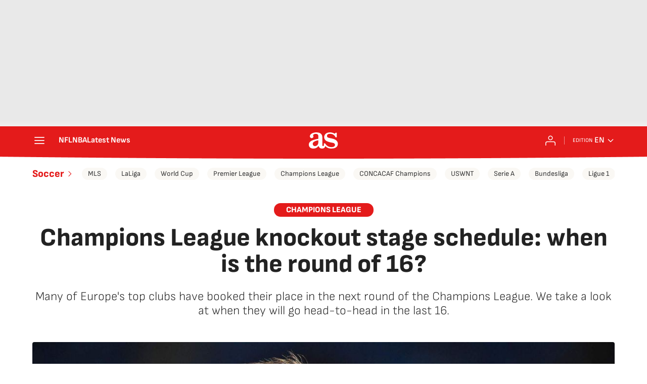

--- FILE ---
content_type: application/x-javascript;charset=utf-8
request_url: https://smetrics.as.com/id?d_visid_ver=5.4.0&d_fieldgroup=A&mcorgid=2387401053DB208C0A490D4C%40AdobeOrg&mid=30543478144297479177137138329107302834&ts=1769782434519
body_size: -37
content:
{"mid":"30543478144297479177137138329107302834"}